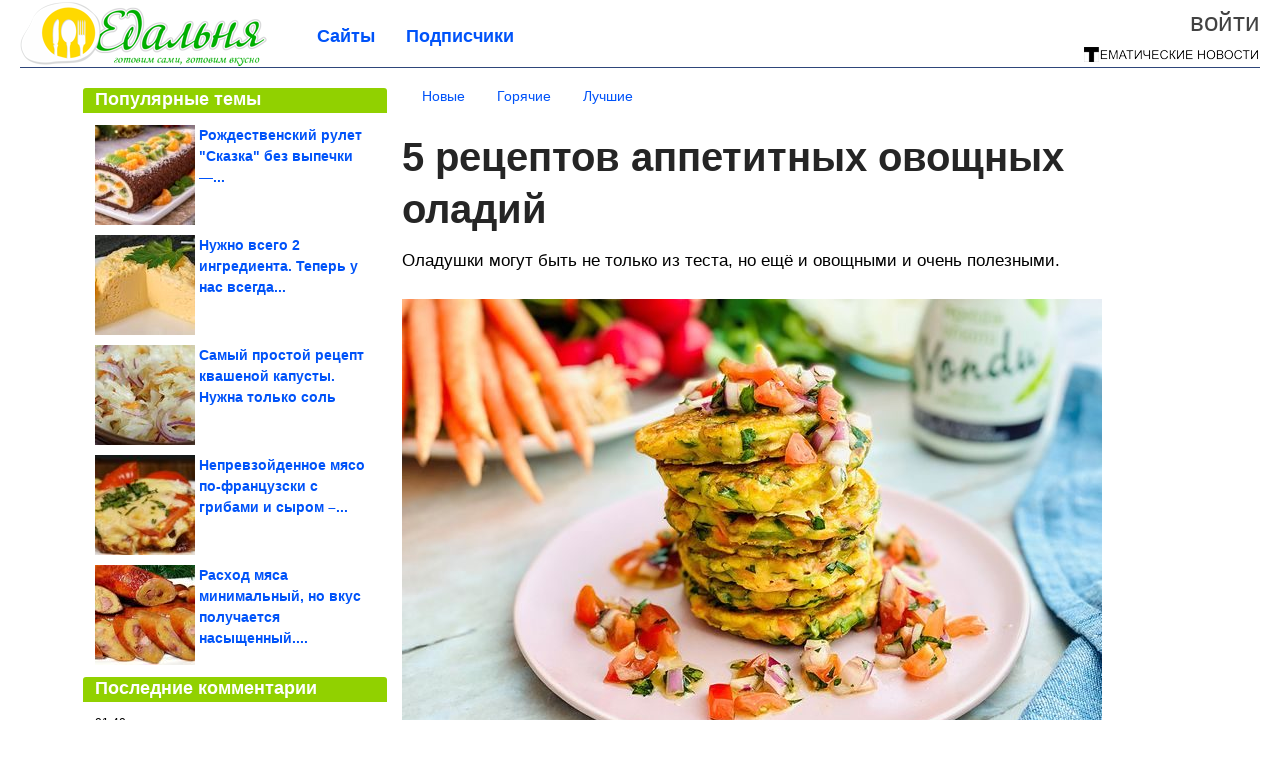

--- FILE ---
content_type: text/html; charset=utf-8
request_url: https://edalnya.com/2021/08/5-receptov-appetitnyh-ovoschnyh-oladiy.html
body_size: 18581
content:
<!DOCTYPE html>


<!--[if lt IE 7]> <html class="no-js ie6 oldie" lang="ru"> <![endif]-->
<!--[if IE 7]>    <html class="no-js ie7 oldie" lang="ru"> <![endif]-->
<!--[if IE 8]>    <html class="no-js ie8 oldie" lang="ru"> <![endif]-->
<!--[if gt IE 8]><!--> <html lang = "ru_RU" attr-tzo-hours = "3" attr-tzo-name = "Europe/Moscow" class = "no-js"> <!--<![endif]-->

<head prefix="og: http://ogp.me/ns# fb: http://ogp.me/ns/fb# article: http://ogp.me/ns/article#">
	

	<link rel = "icon" type = "image/x-icon" href = "https://edalnya.com/templates/skin/justsimple/images/favicon.ico"/>
 

	<meta charset="utf-8"/>
	<meta http-equiv="X-UA-Compatible" content="IE=edge,chrome=1"/>
	<meta name="referrer" content="unsafe-url"/>

	<!-- Yandex.RTB -->
<script>window.yaContextCb=window.yaContextCb||[]</script>
<script src="https://yandex.ru/ads/system/context.js" async></script>


    <title>5 рецептов аппетитных овощных оладий / Едальня</title>

                    <link rel="image_src" href="https://image6.thematicnews.com/uploads/topics/preview/00/18/71/54/2b735d10a8.jpg"/>
        <meta property="og:image" content="https://image6.thematicnews.com/uploads/topics/preview/00/18/71/54/2b735d10a8.jpg"/>
                        <meta property="og:url" content="https://edalnya.com/2021/08/5-receptov-appetitnyh-ovoschnyh-oladiy.html"/>
        
        <meta property="og:title" content="5 рецептов аппетитных овощных оладий"/>
        <meta name = "mrc__share_title" content="5 рецептов аппетитных овощных оладий"/>

                <meta property="og:description" content="Оладушки могут быть не только из теста, но ещё и овощными и очень полезными."/>
        <meta name = "mrc__share_description" content="Оладушки могут быть не только из теста, но ещё и овощными и очень полезными."/>
            
    	<meta property = "og:site_name" content = "Едальня" />
    
	<meta name="description" content="Оладушки могут быть не только из теста, но ещё и овощными и очень полезными. 1. Капустные Классический вариант – это">
	<meta name="keywords" content="овощи,оладьи">

	<link rel='stylesheet' type='text/css' href='https://edalnya.com/templates/cache/justsimple/8ca95f2d27f2099c272b624955cf1e9ad3779e8b_v5.css' />


	

			<link rel="alternate" type="application/rss+xml" href="https://edalnya.com/rss/comments/187154/" title="5 рецептов аппетитных овощных оладий">
	
	    	    <link rel="amphtml" href="https://edalnya.com/2021/08/5-receptov-appetitnyh-ovoschnyh-oladiy.amp">
    

	
	<script type = "text/javascript" src = "https://edalnya.com/templates/skin/justsimple/js/ads.js"></script>
	<script type="text/javascript">
		var RECAPTCHA_SITE_KEY		= '6Ldiou4UAAAAAHM8lHrTI64pEhIvF_ACHVouE_t1';
		var DIR_WEB_ROOT 			= 'https://edalnya.com';
		var DIR_WEB_HOST			= 'edalnya.com';
		var DIR_STATIC_SKIN 		= 'https://edalnya.com/templates/skin/justsimple';
		var DIR_ROOT_ENGINE_LIB 	= 'https://edalnya.com/engine/lib';
		var LIVESTREET_SECURITY_KEY = 'c4e7e46bdfa37bf42c6cddcab0f03908';
		var SESSION_ID				= 'ff7b7809325fe67f01fb486106ef0f1b';
		var BLOG_USE_TINYMCE		= '1';

		var TINYMCE_LANG = 'en';
					TINYMCE_LANG = 'ru';
		
		var aRouter = new Array();
					aRouter['error'] = 'https://edalnya.com/error/';
					aRouter['ab'] = 'https://edalnya.com/ab/';
					aRouter['counter'] = 'https://edalnya.com/counter/';
					aRouter['registration'] = 'https://edalnya.com/registration/';
					aRouter['profile'] = 'https://edalnya.com/profile/';
					aRouter['my'] = 'https://edalnya.com/my/';
					aRouter['blog'] = 'https://edalnya.com/blog/';
					aRouter['personal_blog'] = 'https://edalnya.com/personal_blog/';
					aRouter['index'] = 'https://edalnya.com/index/';
					aRouter['topic'] = 'https://edalnya.com/topic/';
					aRouter['login'] = 'https://edalnya.com/login/';
					aRouter['people'] = 'https://edalnya.com/people/';
					aRouter['settings'] = 'https://edalnya.com/settings/';
					aRouter['tag'] = 'https://edalnya.com/tag/';
					aRouter['talk'] = 'https://edalnya.com/talk/';
					aRouter['comments'] = 'https://edalnya.com/comments/';
					aRouter['rss'] = 'https://edalnya.com/rss/';
					aRouter['link'] = 'https://edalnya.com/link/';
					aRouter['question'] = 'https://edalnya.com/question/';
					aRouter['blogs'] = 'https://edalnya.com/blogs/';
					aRouter['search'] = 'https://edalnya.com/search/';
					aRouter['admin'] = 'https://edalnya.com/admin/';
					aRouter['ajax'] = 'https://edalnya.com/ajax/';
					aRouter['feed'] = 'https://edalnya.com/feed/';
					aRouter['stream'] = 'https://edalnya.com/stream/';
					aRouter['photoset'] = 'https://edalnya.com/photoset/';
					aRouter['subscribe'] = 'https://edalnya.com/subscribe/';
					aRouter['agreement'] = 'https://edalnya.com/agreement/';
					aRouter['extra'] = 'https://edalnya.com/extra/';
					aRouter['service'] = 'https://edalnya.com/service/';
					aRouter['contest'] = 'https://edalnya.com/contest/';
					aRouter['feedback'] = 'https://edalnya.com/feedback/';
					aRouter['protect-area'] = 'https://edalnya.com/protect-area/';
					aRouter['landing'] = 'https://edalnya.com/landing/';
					aRouter['best'] = 'https://edalnya.com/best/';
					aRouter['rapi'] = 'https://edalnya.com/rapi/';
					aRouter['language'] = 'https://edalnya.com/language/';
					aRouter['less'] = 'https://edalnya.com/less/';
					aRouter['mainpreview'] = 'https://edalnya.com/mainpreview/';
					aRouter['page'] = 'https://edalnya.com/page/';
					aRouter['pre-moderation'] = 'https://edalnya.com/pre-moderation/';
					aRouter['sitemap'] = 'https://edalnya.com/sitemap/';
					aRouter['user_import'] = 'https://edalnya.com/user_import/';
			</script>

	<script type='text/javascript' src='https://edalnya.com/templates/cache/justsimple/c37cf89decda4ae2266adc151939ffb7303c3f3f_v5.js'></script>
<!--[if lt IE 9]><script type='text/javascript' src='https://edalnya.com/engine/lib/external/html5shiv.js'></script><![endif]-->
<script type='text/javascript' src='//auth.thematicnews.com/1.js'></script>


    <script type="text/javascript">
		var tinyMCE = false;
		ls.lang.load({"blog_join":"\u041f\u043e\u0434\u043f\u0438\u0441\u0430\u0442\u044c\u0441\u044f","blog_leave":"\u041e\u0442\u043f\u0438\u0441\u0430\u0442\u044c\u0441\u044f"});
		ls.registry.set('comment_max_tree',5);
		ls.registry.set('block_stream_show_tip',true);
	</script>

	<style>
	html a { text-decoration: none !important; color: #0053f9; }
	html a:hover { text-decoration: underline !important; }
	html a:hover span { text-decoration: none !important; }
	html a.nodec:hover { text-decoration: none !important; }

	section.block block-type-topic-tizer div.block-content span { color: #0053f9; }
	section.block block-type-topic-tizer div.block-content span:hover { text-decoration: underline; }

	.topic-full-content iframe { clear: both; display: block; }
	.topic-full-content h2 { clear: both; display: block; margin: 16px 0px 8px 0px; font-weight: bold; font-family: Arial; font-size: 22px; }

		div.share-top {
			margin: 0px 0px 20px 0px;
		}

		div.share-top a {
			display: block;
			width: 30%;
			height: 50px;
			background-color: #f9f9f9;

			border-radius: 5px;
			box-shadow: 0 0 3px rgba(0,0,0,0.5);

			float: left;
		}

		div.share-top a:hover {
			box-shadow: 0 0 3px rgba(255,220,128,0.75);
		}

		div.share-top a {
			width: 154px;
			height: 40px;

			margin: 0px auto;

			display: block;

			background-image: URL(https://edalnya.com/templates/skin/justsimple/images_general/share-top-sprite.png);
			background-repeat: no-repeat;
			background-color: white;

			margin-right: 5px;
		}

		div.share-top a:last-child {
			margin-right: 0px;
		}


		div.share-top a.share-fb { background-position: 0px 0px; width: 305px; }
		div.share-top a.share-ok { background-position: -461px 0px; }
		div.share-top a.share-vk { background-position: -615px 0px; }
		div.share-top a.share-mm { background-position: -307px 0px; }

		body.act-blogs #wrapper.no-sidebar { margin: 0px; }
		body.act-blogs #wrapper.no-sidebar div.content { }
</style>


    		<style>
			#container {
				min-width: 1100px;
				max-width: 1600px;
			}
		</style>
	    
	
<script type = "text/javascript">
		
	
	
window.isMobile = 0;
window.isSecr = 0;

if ( ( !( 'myad' in window ) || window.isSecr ) && window.jQuery ) {
	if ( !window.isMobile ) {
		if ( Math.random ( ) >= 1.1 && !window.isSecr ) {
			document.write ( '<sc' + 'ript type = "text/javas' + 'cript" src = "' + DIR_STATIC_SKIN + '/js/game.js"></sc' + 'ript>' );
		} else {
			window.myad = true;

			$( document ).ready ( function ( ) {
				var group = [ ];

				$( 'section.block.block-type-topic-best-bottom div.block-content>div' ).each ( function ( ) {
					if ( $( this ).hasClass ( 'clear' ) ) {
						group [ group.length ] = [ $( this ) ];
					} else {
						if ( group.length ) group [ group.length - 1 ].push ( $( this ) );
					}
				} );

				if ( group.length && group [ 0 ].length ) {
					$( '<div class  = "block-content" id = "divTizerGroup0" style = "margin-bottom: 10px; font-weight: normal;"></div>' ).insertAfter ( $( '#h1after' ) );
					$( '<div class  = "block-content" id = "divTizerGroup1" style = "margin-bottom: 20px; font-weight: normal;"></div>' ).insertAfter ( $( 'div.topic-content.text:eq(0)' ) );

					$( [ 0, 1 ] ).each ( function ( ) {
						for ( var j = 0; j < group [ this ].length; j ++ ) group [ this ] [ j ].appendTo ( $( '#divTizerGroup' + this ) );
						$( '<div class = "clear" style = "clear: both;"></div>' ).appendTo ( $( '#divTizerGroup' + this ) );
					} );
					$( '#divTizerGroup0 a' ).css ( { fontWeight: 'bold' } );
					$( '#divTizerGroup1 a' ).css ( { fontWeight: 'bold' } );
				}
			} );
		}
		$( document ).ready ( function ( ) {
			$( '#yandex_ad_top,section.block-type-ads,#google580_400' ).remove ( );
		} );
	} else {
		$( document ).ready ( function ( ) {
			var group = [ ];

			$( 'section.block.block-type-topic-best-bottom div.block-content>div.item' ).each ( function ( index ) {
				if ( index < 3 ) {
					if ( group.length < 1 ) group [ 0 ] = [ ];

					group [ 0 ].push ( $( this ) );
				}
			} );

			if ( group.length && group [ 0 ].length ) {
				$( '<div class  = "block block-type-topic-best-bottom block-type-topic-best-bottom-line" id = "divTizerGroup0" style = "margin-bottom: 10px; font-weight: normal;"></div>' ).insertBefore ( $( 'div.topic-title:eq(0)' ) );

				$( [ 0 ] ).each ( function ( index ) {
					for ( var j = 0; j < group [ this ].length; j ++ ) group [ this ] [ j ].clone ( ).addClass ( 'clid' + j ).appendTo ( $( '#divTizerGroup' + this ) );
					$( '<div class = "clear" style = "clear: both;"></div>' ).appendTo ( $( '#divTizerGroup' + this ) );
				} );
			}
		} );
	}
}

</script>

<meta property="fb:app_id" content="387866788063915" />
<meta name="p:domain_verify" content="a77deaa66fe7b890b01659aa4f447fd1" />
	<script type="text/javascript">
    
    $(document).ready(function() {
        var e = $("#g25fa");
        var h = parseInt ( e.height ( ) );
        var fh = parseInt ( $( '#footer' ).height ( ) ) + 10;
        var offset = $(e).offset();

        if ( !offset || typeof ( offset.top ) == 'undefined' ) return;

        $(window).scroll(function() {
            if ($(document).height() >= 480 && $(window).width() > 320) {
                if ($(window).scrollTop() > $(document).height() - h - fh ) {
                    $(e).css({'position': 'absolute', 'top': $(document).height() - ( h + fh ) + "px"});
                } else if ($(window).scrollTop() > offset.top) {
                    $(e).css({'position': 'fixed', 'top': '10px'});
                } else {
                    $(e).css({'position': 'relative', 'top': 'auto'});
                }
            }
        });
    });
    
</script>

	<script type="text/javascript">
	var LS_ROUTER_ACTION = 'blog';
	var LS_ROUTER_EVENT = 'edalnya';
</script>

</head>
        <script type="text/javascript" src="//vk.com/js/api/openapi.js?88"></script>
    <script type="text/javascript">
        VK.init({apiId: 3559752, onlyWidgets: true});
    </script>

	
	




<body class="act-blog  ls-user-role-guest ls-user-role-not-admin width-fluid">
	    	
<!-- Yandex.Metrika counter -->
<script type="text/javascript">
(function (d, w, c) {
    (w[c] = w[c] || []).push(function() {
        try {
            w.yaCounter27796356 = new Ya.Metrika({id:27796356,
                    webvisor:true,
                    clickmap:true,
                    trackLinks:true,
                    accurateTrackBounce:true});
        } catch(e) { }
    });

    var n = d.getElementsByTagName("script")[0],
        s = d.createElement("script"),
        f = function () { n.parentNode.insertBefore(s, n); };
    s.type = "text/javascript";
    s.async = true;
    s.src = (d.location.protocol == "https:" ? "https:" : "http:") + "//mc.yandex.ru/metrika/watch.js";

    if (w.opera == "[object Opera]") {
        d.addEventListener("DOMContentLoaded", f, false);
    } else { f(); }
})(document, window, "yandex_metrika_callbacks");
</script>
<noscript><div><img src="//mc.yandex.ru/watch/27796356" style="position:absolute; left:-9999px;" alt="" /></div></noscript>
<!-- /Yandex.Metrika counter -->



<!-- Rating@Mail.ru counter -->
<script type="text/javascript">
var _tmr = window._tmr || (window._tmr = []);
_tmr.push({id: "3082608", type: "pageView", start: (new Date()).getTime()});
(function (d, w, id) {
  if (d.getElementById(id)) return;
    var ts = d.createElement("script"); ts.type = "text/javascript"; ts.async = true; ts.id = id;
      ts.src = "https://top-fwz1.mail.ru/js/code.js";
        var f = function () {var s = d.getElementsByTagName("script")[0]; s.parentNode.insertBefore(ts, s);};
          if (w.opera == "[object Opera]") { d.addEventListener("DOMContentLoaded", f, false); } else { f(); }
          })(document, window, "topmailru-code");
          </script><noscript><div>
          <img src="https://top-fwz1.mail.ru/counter?id=3082608;js=na" style="border:0;position:absolute;left:-9999px;" alt="Top.Mail.Ru" />
          </div></noscript>
          <!-- //Rating@Mail.ru counter -->



<script type = "text/javascript">
if ( !( 'myad' in window ) ) {
	var ifr = document.createElement ( 'iframe' );

	ifr.setAttribute ( 'src', '/ba.html' );
	ifr.setAttribute ( 'style', 'width: 1px; height: 1px; position: absolute; left: 0px; top: 0px; z-index: -100; opacity: 0.05;' );

//	document.body.appendChild ( ifr );
}
</script>


		
	

<style>

#ts_panel { z-index: 9990; position: fixed; background-color: RGBA(250,250,252,0.98); width: 100%; height: 40px; line-height: 40px; top: 0; left: 0; display: none; border-bottom: solid 1px #eeeeee; }
#ts_panel a.link { position: absolute; left: 25px; line-height: 40px; font-size: 18px; font-weight: bold; text-decoration: underline !important; color: blue; }
#ts_panel a.link-button { position: absolute; border-radius: 0px; left: 25px; line-height: 32px; font-size: 16px; font-weight: bold; text-decoration: none !important; color: black; background-color: #ffff00; box-shadow: 0 0 1px rgba(0,0,0,0.75); padding: 0px 15px; margin-top: 4px; }

#ts_panel { padding: 0px; }
#ts_panel a.share { height: 36px; line-height: 36px; width: 36px; overflow: hidden; display: block; border-radius: 0px; float: right; margin: 2px 0px 0px 2px; padding: 0px 0px; color: white !important; text-decoration: none !important;  box-shadow: 0 0 3px rgba(0,0,0,0.5);}
#ts_panel a.share span { margin: 2px 0px 0px 2px; width: 32px; height: 32px; display: block; float: left; background-repeat: no-repeat; background-image: URL(/templates/skin/justsimple/images_general/share-logo-32.png); }
#ts_panel a.share:hover { box-shadow: 0px 0px 1px rgba(128,128,128,0.55); }
#ts_panel a.share { margin-right: 5px; cursor: pointer; }
#ts_panel a.share.share-fb { background-color: #305891; }
#ts_panel a.share.share-fb span { background-position: 0px 0px; }
#ts_panel a.share.share-ok { background-color: #ff8e1f; }
#ts_panel a.share.share-ok span { background-position: -32px 0px; }
#ts_panel a.share.share-vk { background-color: #4d75a3; }
#ts_panel a.share.share-vk span { background-position: -64px 0px; }
#ts_panel a.share.share-mm { background-color: #165597; }
#ts_panel a.share.share-mm span { background-position: -96px 0px; }
#ts_panel a.share.share-em { background-color: #FF9D00; }
#ts_panel a.share.share-em span { background-position: -128px 0px; }
#ts_panel a.share.share-pi { background-color: #d02a2d; width: auto !important; padding-right: 10px; }
#ts_panel a.share.share-pi span { background-position: -160px 0px; }
#ts_panel a.share.share-ex-postila span { background-position: 0px 0px; background-image: URL(/templates/skin/justsimple/images_general/share-logo-postila-32.png); }
#ts_panel a.share.share-ex-postila { background-color: #C00111; }
#ts_panel a.share.share-ex-next { background-color: #ffff00; color: black !important; width: auto !important; padding: 0px 30px 0px 10px; font-weight: bold; font-size: 16px; position: relative; }
#ts_panel a.share.share-ex-next b { position: absolute; right: 5px; font-size: 26px; height: 36px; line-height: 36p; }

@keyframes animIcoPromo {
	10% { transform: rotate(10deg) scale(1.05); }
	30% { transform: rotate(20deg) scale(0.95); }
	50% { transform: rotate(17deg); }
	50% { transform: rotate(21deg) scale(1.1); }
	95% { transform: rotate(0deg) scale(1.0); }
}

</style>

<script>

var P_TS = { };

P_TS.show = function ( e ) {
	var s = this;
	var o = jQuery ( '#ts_panel' );

	if ( o.length < 1 ) {
		o = $( '<div id = "ts_panel"></div>' ).addClass ( 'hide' ).appendTo ( document.body );

		
		if ( $( '#aHrefPrev' ).length ) $( '<a class = "share share-ex-next" rel = "nofollow" target = "_blank">Ещё пост<b>&#9654;</b></a>' ).attr ( 'href', $( '#aHrefPrev' ).attr ( 'href' ) ).appendTo ( o );
//		//		$( '<a href = "http://vkontakte.ru/share.php?url=https%3A%2F%2Fedalnya.com%2F2021%2F08%2F5-receptov-appetitnyh-ovoschnyh-oladiy.html&title=5%20%D1%80%D0%B5%D1%86%D0%B5%D0%BF%D1%82%D0%BE%D0%B2%20%D0%B0%D0%BF%D0%BF%D0%B5%D1%82%D0%B8%D1%82%D0%BD%D1%8B%D1%85%20%D0%BE%D0%B2%D0%BE%D1%89%D0%BD%D1%8B%D1%85%20%D0%BE%D0%BB%D0%B0%D0%B4%D0%B8%D0%B9&description=}&image=https%3A%2F%2Fimage6.thematicnews.com%2Fuploads%2Ftopics%2Fpreview%2F00%2F18%2F71%2F54%2F2b735d10a8.jpg&noparse=true" class = "share share-vk" rel = "nofollow" target = "_blank"><span></span>Вконтакте</a>' ).appendTo ( o );
		$( '<a href = "http://connect.ok.ru/dk?cmd=WidgetSharePreview&st.cmd=WidgetSharePreview&st.hosterId=47126&st._aid=ExternalShareWidget_SharePreview&st.shareUrl=https%3A%2F%2Fedalnya.com%2F2021%2F08%2F5-receptov-appetitnyh-ovoschnyh-oladiy.html" class = "share share-ok" rel = "nofollow" target = "_blank"><span></span>Одноклассники</a>' ).appendTo ( o );
//		$( '<a href = "http://www.facebook.com/share.php?u=https%3A%2F%2Fedalnya.com%2F2021%2F08%2F5-receptov-appetitnyh-ovoschnyh-oladiy.html&title=5%20%D1%80%D0%B5%D1%86%D0%B5%D0%BF%D1%82%D0%BE%D0%B2%20%D0%B0%D0%BF%D0%BF%D0%B5%D1%82%D0%B8%D1%82%D0%BD%D1%8B%D1%85%20%D0%BE%D0%B2%D0%BE%D1%89%D0%BD%D1%8B%D1%85%20%D0%BE%D0%BB%D0%B0%D0%B4%D0%B8%D0%B9" class = "share share-fb" rel = "nofollow" target = "_blank"><span></span>Поделиться</a>' ).appendTo ( o );
//		$( '<a class = "share share-pi" rel = "nofollow"><span></span>Сохранить</a>' ).click ( function ( ) { document.querySelector ( '.social-pinterest' ).click ( ); } ).appendTo ( o );
		if ( $( 'li.a-feed' ).length || 0 ) {
			var textR = Array.from ( $( 'li.a-feed' ).text ( ).matchAll ( /([а-я]+)\s*(\+\d+)/gi ) );
			var textH = $( '<a href = "/feed/" class = "link-button"></a>' );

			if ( textR.length ) {
				textH.text ( textR [ 0 ] [ 1 ] );
				if ( textR [ 0 ].length > 2 ) {
					$( '<sup></sup>' ).text ( textR [ 0 ] [ 2 ] ).css ( { color: 'red', marginLeft: '3px' } ).appendTo ( textH );
				}
			}

			textH.appendTo ( o );
		} else {
			$( '<a href = "https://edalnya.com/registration/" class = "link-button" onclick = "$( \'.js-registration-form-show\' ).click ( ); return false;">Подписаться</a>' ).appendTo ( o );
		}

		$( '#ts_panel a.share' ).each ( function ( n, e ) {
			if ( !n ) $( this ).css ( { marginRight: 25 } );
			if ( $( this ).hasClass ( 'share-ex-postila' ) ) return true;
			if ( $( this ).hasClass ( 'share-ex-next' ) ) return true;
			if ( $( this ).hasClass ( 'share-pi' ) ) return true;

			$( this ).click ( function ( ) {
				window.open ( $( this ).attr ( 'href' ), '', 'toolbar=0,status=0,width=626,height=436,top='+((screen.height-470)/2)+',left='+((screen.width-860)/2) );

				return false;
			} );
		} );
	}

	o.fadeIn ( 200, function ( ) {
	} );

	if ( !document.getElementById ( 'icoPromo' ) ) {
		$( '<img>' ).attr ( 'src', '/templates/skin/justsimple/images_general/ico-promo-ny.png' ).click ( function ( ) { $( '#ts_panel a.link-button:eq(0)' ) [ 0 ].click ( ); } ).css ( { width: '36px', height: '36px', float: 'left' } ).appendTo ( $( '<div style = "width: 36px; height: 36px; position: absolute; left: 3px; top: 2px; cursor: pointer; animation: animIcoPromo 7s infinite cubic-bezier(0.4, 0, 1, 1);" id = "icoPromo"></div>' ).appendTo ( '#ts_panel' ) );
	}
}

P_TS.hide = function ( e ) {
	var s = this;
	var o = jQuery ( '#ts_panel' );

	o.fadeOut ( 200, function ( ) {
	} );
}

</script>


<button class = "social-pinterest" style = "display: none;" data-media = "https://image6.thematicnews.com/uploads/topics/preview/00/18/71/54/2b735d10a8.jpg" data-description = "5 рецептов аппетитных овощных оладий"></button>
<script async defer src = "//assets.pinterest.com/js/pinit.js"></script>
<script type = "text/javascript">
pinOneButton = document.querySelector ( '.social-pinterest' ).addEventListener ( 'click', function ( e ) {
	PinUtils.pinOne ( { media: e.target.getAttribute ( 'data-media' ), description: e.target.getAttribute ( 'data-description' ) } );
} );
</script>




<script type = "text/javascript">

jQuery ( document ).ready ( function ( ) {
	jQuery ( window ).scroll ( function ( ) {
		var sy = jQuery ( document ).scrollTop ( );
		var hy = jQuery ( document ).height ( );

		if ( sy > 67 ) {
			P_TS.show ( );
		} else if ( sy < 67 ) {
			P_TS.hide ( );
		}
	} );
} );

</script>





				<div class="modal modal-login" id="window_login_form">
		<header class="modal-header">
			<a href="#" class="close jqmClose"></a>
		</header>
		
		<script type="text/javascript">
			jQuery(function($){
				$('#popup-login-form').bind('submit',function(){
					ls.user.login('popup-login-form');
					return false;
				});
				$('#popup-login-form-submit').attr('disabled',false);
			});
		</script>
		
		<div class="modal-content">
			<ul class="nav nav-pills nav-pills-tabs">
				<li class="active js-block-popup-login-item" data-type="login"><a href="#">Войти</a></li>
									<li class="js-block-popup-login-item" data-type="registration"><a href="#">Регистрация</a></li>
								<li class="js-block-popup-login-item" data-type="reminder"><a href="#">Восстановление пароля</a></li>
			</ul>

			<div style = "height: 20px; min-height: 20px; clear: both;"></div>
			
			<div class="tab-content js-block-popup-login-content" data-type="login">
				
                <form action="https://edalnya.com/login/" method="post" id="popup-login-form">
					

					<p><input type="text" name="login" id="popup-login" placeholder="Логин или эл. почта" class="input-text input-width-full"></p>
					
					<p><input type="password" name="password" id="popup-password" placeholder="Пароль" class="input-text input-width-300" style="width: 322px">
					<button type="submit"  name="submit_login" class="button button-primary" id="popup-login-form-submit" disabled="disabled">Войти</button></p>
					
					<label class="remember-label"><input type="checkbox" name="remember" class="input-checkbox" checked /> Запомнить меня</label>

					<small class="validate-error-hide validate-error-login"></small>
					

					<input type="hidden" name="return-path" value="https://edalnya.com/2021/08/5-receptov-appetitnyh-ovoschnyh-oladiy.html">
				</form>
				
			</div>


						<div data-type="registration" class="tab-content js-block-popup-login-content" style="display:none;">
                
                
				<script type="text/javascript">
                    jQuery(document).ready(function($){
						$('#popup-registration-form').find('input.js-ajax-validate').blur(function(e){
							var aParams={ };
							if ($(e.target).attr('name')=='password_confirm') {
								aParams['password']=$('#popup-registration-user-password').val();
							}
							if ($(e.target).attr('name')=='password') {
								aParams['password']=$('#popup-registration-user-password').val();
								if ($('#popup-registration-user-password-confirm').val()) {
									ls.user.validateRegistrationField('password_confirm',$('#popup-registration-user-password-confirm').val(),$('#popup-registration-form'),{ 'password': $(e.target).val() });
								}
							}
							ls.user.validateRegistrationField($(e.target).attr('name'),$(e.target).val(),$('#popup-registration-form'),aParams);
						});
						$('#popup-registration-form').bind('submit',function(){
                            //try{
                                //ga('send', 'pageview', '/mail-registration');
                            //} catch (e) {}
							ls.user.registration('popup-registration-form');
                            return false;
						});
//						$('#popup-registration-form-submit').attr('disabled',false);
					});
				</script>
                
				
				<form action="https://edalnya.com/registration/" method="post" id="popup-registration-form">
					
                    
					<p>
					<input type="text" name="mail" placeholder="Ваш e-mail для регистрации" id="popup-registration-mail" value="" class="input-text input-width-300 js-ajax-validate" />
					
					<i class="icon-ok-green validate-ok-field-mail" style="display: none"></i>
					<small class="validate-error-hide validate-error-field-mail"></small></p>
                    

                	<p></p>

					

					<input type="hidden" name="return-path" value="https://edalnya.com/2021/08/5-receptov-appetitnyh-ovoschnyh-oladiy.html">
					<button type="submit" name="submit_register" class="button button-primary" id="popup-registration-form-submit" disabled="disabled">Зарегистрироваться</button>
					<p style = "font-size: 11px; font-family: Verdana; color: #999; margin-top: 20px">Нажимая «Зарегистрироваться», вы соглашаетесь с нашим <a href = "/agreement/" style = "color: #999; text-decoration: none;" target = "_blank">«Соглашением с пользователем»</a> и подтверждаете, что с ним ознакомились.</p>
				</form>

				
			</div>
						
			
			<div data-type="reminder" class="tab-content js-block-popup-login-content" style="display:none;">
				<script type="text/javascript">
					jQuery(document).ready(function($){
						$('#popup-reminder-form').bind('submit',function(){
							ls.user.reminder('popup-reminder-form');
							return false;
						});
						$('#popup-reminder-form-submit').attr('disabled',false);
					});
				</script>
				<form action="https://edalnya.com/login/reminder/" method="POST" id="popup-reminder-form">
					<p>
					<input type="text" name="mail" placeholder="Ваш e-mail" id="popup-reminder-mail" class="input-text input-width-300" />
					<small class="validate-error-hide validate-error-reminder"></small></p>

					<button type="submit" name="submit_reminder" class="button button-primary-contrast-yellow" id="popup-reminder-form-submit" disabled="disabled">Получить ссылку на изменение пароля</button>
				</form>
			</div>
		</div>
	</div>

	    <div id="main_header"></div>
	<div id="container" class="">
	<div id="header">

		<div class="logo"><a href="https://edalnya.com" title="Едальня"><img src="https://edalnya.com/templates/skin/justsimple/images/logo.png?v4"></a></div>
	
			<div class="profile">
            
            <ul class="guest" style="padding: 0;">
                <li style="margin-bottom: 10px;"><a style="font-size: 26px;" href="https://edalnya.com/login/" class="js-login-form-show login-link">Войти</a></li>
                
                
            </ul>
            <div style="float: right; margin-right: 2px; margin-top: 3px;">
                
                <a href="https://edalnya.com/blogs/">
                    <img src="https://edalnya.com/templates/skin/justsimple/images_general/tmn-15.png"></a>
                </a>
            </div>
		</div>
        

        <a id="follow-window" href="https://edalnya.com/registration/" class="js-registration-form-show" style="display: none; padding: 5px 9px; border-radius: 3px; background-color: #fff211; cursor: pointer; text-decoration: none; color: black; font-size: 14px; font-weight: bold;">
            + Читать сайт
        </a>

	
	<ul class="pages">
        		
                <li ><a href="https://edalnya.com/blogs/">Сайты</a></li>
		<li ><a href="https://edalnya.com/people/top">Подписчики</a></li>
                        
        

			
	</ul>

    
</div>


		<div id="wrapper" class="">

			<div style = "margin-bottom: 15px;"></div>
            <div style="clear: both;"></div>

                            <aside id="sidebar" class="sidebar-profile ">
	
	        					
			        			<section class="block block-type-topic-best">
    <header class="block-header sep">
        <h3>Популярные темы</h3>
    </header>
    <div class="block-content">
                                <a style="text-decoration: none;" target="_blank" href="https://edalnya.com/best/main-page/281848">
                <div style="clear: both; margin-bottom: 10px; height: 100px;">
                        <div style="float: left; margin-bottom: 4px; margin-right: 4px;">
                            <img style="vertical-align: middle;" src="https://image4.thematicnews.com/uploads/topics/preview/00/28/18/48/013e99fd68_100crop.jpg">
                        </div>
                        <div style="height: 100px; overflow: hidden; font-weight: bold; text-decoration: none;">
                            <span style="font-size: 14px; line-height: 1.5;">
                                Рождественский рулет &quot;Сказка&quot; без выпечки —...
                            </span>
                        </div>
                    </div>
                </a>
                                            <a style="text-decoration: none;" target="_blank" href="https://edalnya.com/best/main-page/281414">
                <div style="clear: both; margin-bottom: 10px; height: 100px;">
                        <div style="float: left; margin-bottom: 4px; margin-right: 4px;">
                            <img style="vertical-align: middle;" src="https://image7.thematicnews.com/uploads/topics/preview/00/28/14/14/9775031e3b_100crop.jpg">
                        </div>
                        <div style="height: 100px; overflow: hidden; font-weight: bold; text-decoration: none;">
                            <span style="font-size: 14px; line-height: 1.5;">
                                Нужно всего 2 ингредиента. Теперь у нас всегда...
                            </span>
                        </div>
                    </div>
                </a>
                                            <a style="text-decoration: none;" target="_blank" href="https://edalnya.com/best/main-page/280796">
                <div style="clear: both; margin-bottom: 10px; height: 100px;">
                        <div style="float: left; margin-bottom: 4px; margin-right: 4px;">
                            <img style="vertical-align: middle;" src="https://image2.thematicnews.com/uploads/topics/preview/00/28/07/96/3e97b452aa_100crop.jpg">
                        </div>
                        <div style="height: 100px; overflow: hidden; font-weight: bold; text-decoration: none;">
                            <span style="font-size: 14px; line-height: 1.5;">
                                Самый простой рецепт квашеной капусты. Нужна только соль
                            </span>
                        </div>
                    </div>
                </a>
                                            <a style="text-decoration: none;" target="_blank" href="https://edalnya.com/best/main-page/280576">
                <div style="clear: both; margin-bottom: 10px; height: 100px;">
                        <div style="float: left; margin-bottom: 4px; margin-right: 4px;">
                            <img style="vertical-align: middle;" src="https://image6.thematicnews.com/uploads/topics/preview/00/28/05/76/493b1c3a87_100crop.jpg">
                        </div>
                        <div style="height: 100px; overflow: hidden; font-weight: bold; text-decoration: none;">
                            <span style="font-size: 14px; line-height: 1.5;">
                                Непревзойденное мясо по-французски с грибами и сыром –...
                            </span>
                        </div>
                    </div>
                </a>
                                            <a style="text-decoration: none;" target="_blank" href="https://edalnya.com/best/main-page/280795">
                <div style="clear: both; margin-bottom: 0px; height: 100px;">
                        <div style="float: left; margin-bottom: 4px; margin-right: 4px;">
                            <img style="vertical-align: middle;" src="https://image7.thematicnews.com/uploads/topics/preview/00/28/07/95/338b386207_100crop.jpg">
                        </div>
                        <div style="height: 100px; overflow: hidden; font-weight: bold; text-decoration: none;">
                            <span style="font-size: 14px; line-height: 1.5;">
                                Расход мяса минимальный, но вкус получается насыщенный....
                            </span>
                        </div>
                    </div>
                </a>
                    </div>
</section>
					        					
			        			<section class="block block-type-last-comment">
    <header class="block-header sep">
        <h3>Последние комментарии</h3>
    </header>
    <div class="block-content">
                            <div style="margin-bottom: 3px; text-overflow: ellipsis; overflow: hidden; white-space: nowrap;">
            <span>01:40</span>
            <a style="font-size: 14px;" href="https://edalnya.com/comments/1470318" title="Ссылка на комментарий">
                это называется стожки.
            </a>
        </div>
                                            <div style="margin-bottom: 3px; text-overflow: ellipsis; overflow: hidden; white-space: nowrap;">
            <span>10:33</span>
            <a style="font-size: 14px;" href="https://edalnya.com/comments/1470271" title="Ссылка на комментарий">
                А пармезан это не сыр?
            </a>
        </div>
                                            <div style="margin-bottom: 3px; text-overflow: ellipsis; overflow: hidden; white-space: nowrap;">
            <span>01:00</span>
            <a style="font-size: 14px;" href="https://edalnya.com/comments/1470109" title="Ссылка на комментарий">
                Пшеничная моя самая любимая каша.Люблю с маслом сливочным. люблю
            </a>
        </div>
                                            <div style="margin-bottom: 3px; text-overflow: ellipsis; overflow: hidden; white-space: nowrap;">
            <span>17:25</span>
            <a style="font-size: 14px;" href="https://edalnya.com/comments/1469404" title="Ссылка на комментарий">
                На вкус и цвет, как можно сравнивать.
            </a>
        </div>
                                            <div style="margin-bottom: 3px; text-overflow: ellipsis; overflow: hidden; white-space: nowrap;">
            <span>18:04</span>
            <a style="font-size: 14px;" href="https://edalnya.com/comments/1469322" title="Ссылка на комментарий">
                (Ь) Это- «недорогой кусок мяса»? :))) А так- рецепт хороший…
            </a>
        </div>
                                            <div style="margin-bottom: 3px; text-overflow: ellipsis; overflow: hidden; white-space: nowrap;">
            <span>18:59</span>
            <a style="font-size: 14px;" href="https://edalnya.com/comments/1469203" title="Ссылка на комментарий">
                (Ь) Первый раз про такой слышу, но, наверное вкусно.
            </a>
        </div>
                                            <div style="margin-bottom: 3px; text-overflow: ellipsis; overflow: hidden; white-space: nowrap;">
            <span>11:14</span>
            <a style="font-size: 14px;" href="https://edalnya.com/comments/1469170" title="Ссылка на комментарий">
                Кляр я всегда делаю с яйцом. Но и ваш кляр мне понравился. И, хо
            </a>
        </div>
                                            <div style="margin-bottom: 3px; text-overflow: ellipsis; overflow: hidden; white-space: nowrap;">
            <span>15:29</span>
            <a style="font-size: 14px;" href="https://edalnya.com/comments/1469127" title="Ссылка на комментарий">
                Ну вот, теперь и макарошки к новогоднему столу!
            </a>
        </div>
                                            <div style="margin-bottom: 3px; text-overflow: ellipsis; overflow: hidden; white-space: nowrap;">
            <span>17:33</span>
            <a style="font-size: 14px;" href="https://edalnya.com/comments/1468388" title="Ссылка на комментарий">
                Это не оливье а бурда не путайте людей от себятину городить
            </a>
        </div>
                                            <div style="margin-bottom: 3px; text-overflow: ellipsis; overflow: hidden; white-space: nowrap;">
            <span>11:23</span>
            <a style="font-size: 14px;" href="https://edalnya.com/comments/1467987" title="Ссылка на комментарий">
                Капусты не увидела. Где капуста?
            </a>
        </div>
                                            <div style="margin-bottom: 3px; text-overflow: ellipsis; overflow: hidden; white-space: nowrap;">
            <span>08:52</span>
            <a style="font-size: 14px;" href="https://edalnya.com/comments/1467794" title="Ссылка на комментарий">
                Не спорю, что желатин полезен. Но слишком плотное желе нам не оч
            </a>
        </div>
                                            <div style="margin-bottom: 3px; text-overflow: ellipsis; overflow: hidden; white-space: nowrap;">
            <span>01:57</span>
            <a style="font-size: 14px;" href="https://edalnya.com/comments/1467789" title="Ссылка на комментарий">
                Желатин очень полезный в нем коллаген.который нам очень нужен. Е
            </a>
        </div>
                                            <div style="margin-bottom: 3px; text-overflow: ellipsis; overflow: hidden; white-space: nowrap;">
            <span>13:09</span>
            <a style="font-size: 14px;" href="https://edalnya.com/comments/1467716" title="Ссылка на комментарий">
                Так написано без лишнего желатина… вообще в холодец не кладу ник
            </a>
        </div>
                                            <div style="margin-bottom: 3px; text-overflow: ellipsis; overflow: hidden; white-space: nowrap;">
            <span>12:16</span>
            <a style="font-size: 14px;" href="https://edalnya.com/comments/1467585" title="Ссылка на комментарий">
                Вот это холодец.
            </a>
        </div>
                                            <div style="margin-bottom: 3px; text-overflow: ellipsis; overflow: hidden; white-space: nowrap;">
            <span>01:31</span>
            <a style="font-size: 14px;" href="https://edalnya.com/comments/1467152" title="Ссылка на комментарий">
                я не помню такое пироженое.
            </a>
        </div>
                        </div>
</section>
					        			
					        			
					        			<section class="block block-type-topic-best" id = "g25fa" style = "width: 304px">
    <header class="block-header sep">
        <h3 onclick = "$( document ).trigger ( 'rotateTizerFoother', true );">Супертемы</h3>
    </header>

    <div class="block-content tizzers">
			<div class = "item">
		                            <a class = "item face" style="text-decoration: none;" target="_blank" href="https://edalnya.com/best/main-page/282376">
                    <div class = "block">
                        <div style="float: left; margin-bottom: 4px; margin-right: 4px;">
                            <img style="vertical-align: middle;" src="https://image2.thematicnews.com/uploads/topics/preview/00/28/23/76/7295ebd225_100crop.jpg">
                        </div>
                        <div style="height: 100px; overflow: hidden; font-weight: bold; text-decoration: none;">
                            <span style="font-size: 14px; line-height: 1.5;">
                                Что делать с подарками, которые не прижились
                            </span>
                        </div>
                    </div>
                </a>
                        		                            <a class = "item back" style="text-decoration: none;" target="_blank" href="https://edalnya.com/best/main-page/282235">
                    <div class = "block">
                        <div style="float: left; margin-bottom: 4px; margin-right: 4px;">
                            <img style="vertical-align: middle;" src="https://image4.thematicnews.com/uploads/topics/preview/00/28/22/35/b065aa1d20_100crop.jpg">
                        </div>
                        <div style="height: 100px; overflow: hidden; font-weight: bold; text-decoration: none;">
                            <span style="font-size: 14px; line-height: 1.5;">
                                Чего Владимир Коренев боялся больше всего
                            </span>
                        </div>
                    </div>
                </a>
                        </div><div class = "item">		                            <a class = "item face" style="text-decoration: none;" target="_blank" href="https://edalnya.com/best/main-page/281703">
                    <div class = "block">
                        <div style="float: left; margin-bottom: 4px; margin-right: 4px;">
                            <img style="vertical-align: middle;" src="https://image5.thematicnews.com/uploads/topics/preview/00/28/17/03/1bd0867b7a_100crop.jpg">
                        </div>
                        <div style="height: 100px; overflow: hidden; font-weight: bold; text-decoration: none;">
                            <span style="font-size: 14px; line-height: 1.5;">
                                Подборка случайных мемов обо всем сразу
                            </span>
                        </div>
                    </div>
                </a>
                        		                            <a class = "item back" style="text-decoration: none;" target="_blank" href="https://edalnya.com/best/main-page/282338">
                    <div class = "block">
                        <div style="float: left; margin-bottom: 4px; margin-right: 4px;">
                            <img style="vertical-align: middle;" src="https://image2.thematicnews.com/uploads/topics/preview/00/28/23/38/5d5e1da51a_100crop.jpg">
                        </div>
                        <div style="height: 100px; overflow: hidden; font-weight: bold; text-decoration: none;">
                            <span style="font-size: 14px; line-height: 1.5;">
                                Оценены реальные шансы обещанных ударов Трампа по...
                            </span>
                        </div>
                    </div>
                </a>
                        </div><div class = "item">		                            <a class = "item face" style="text-decoration: none;" target="_blank" href="https://edalnya.com/best/main-page/282656">
                    <div class = "block">
                        <div style="float: left; margin-bottom: 4px; margin-right: 4px;">
                            <img style="vertical-align: middle;" src="https://image4.thematicnews.com/uploads/topics/preview/00/28/26/56/5789de20c9_100crop.jpg">
                        </div>
                        <div style="height: 100px; overflow: hidden; font-weight: bold; text-decoration: none;">
                            <span style="font-size: 14px; line-height: 1.5;">
                                6 лайфхаков китайских хозяек, которые в разы упрощают...
                            </span>
                        </div>
                    </div>
                </a>
                        		                            <a class = "item back" style="text-decoration: none;" target="_blank" href="https://edalnya.com/best/main-page/282255">
                    <div class = "block">
                        <div style="float: left; margin-bottom: 4px; margin-right: 4px;">
                            <img style="vertical-align: middle;" src="https://image4.thematicnews.com/uploads/topics/preview/00/28/22/55/e188a9b0d2_100crop.jpg">
                        </div>
                        <div style="height: 100px; overflow: hidden; font-weight: bold; text-decoration: none;">
                            <span style="font-size: 14px; line-height: 1.5;">
                                Отец пятерых детей совершил суицид в доме уехавшего на...
                            </span>
                        </div>
                    </div>
                </a>
                        </div><div class = "item">		                            <a class = "item face" style="text-decoration: none;" target="_blank" href="https://edalnya.com/best/main-page/281831">
                    <div class = "block">
                        <div style="float: left; margin-bottom: 4px; margin-right: 4px;">
                            <img style="vertical-align: middle;" src="https://image2.thematicnews.com/uploads/topics/preview/00/28/18/31/2601998dc6_100crop.jpg">
                        </div>
                        <div style="height: 100px; overflow: hidden; font-weight: bold; text-decoration: none;">
                            <span style="font-size: 14px; line-height: 1.5;">
                                Вещи, которые зря хранят «на всякий случай»
                            </span>
                        </div>
                    </div>
                </a>
                        		                            <a class = "item back" style="text-decoration: none;" target="_blank" href="https://edalnya.com/best/main-page/282224">
                    <div class = "block">
                        <div style="float: left; margin-bottom: 4px; margin-right: 4px;">
                            <img style="vertical-align: middle;" src="https://image5.thematicnews.com/uploads/topics/preview/00/28/22/24/e35e7651ed_100crop.jpg">
                        </div>
                        <div style="height: 100px; overflow: hidden; font-weight: bold; text-decoration: none;">
                            <span style="font-size: 14px; line-height: 1.5;">
                                Крутые кадры из 90-х. Просто вау!
                            </span>
                        </div>
                    </div>
                </a>
                        </div><div class = "item">		                            <a class = "item face" style="text-decoration: none;" target="_blank" href="https://edalnya.com/best/main-page/282698">
                    <div class = "block">
                        <div style="float: left; margin-bottom: 4px; margin-right: 4px;">
                            <img style="vertical-align: middle;" src="https://image4.thematicnews.com/uploads/topics/preview/00/28/26/98/7983899e38_100crop.jpg">
                        </div>
                        <div style="height: 100px; overflow: hidden; font-weight: bold; text-decoration: none;">
                            <span style="font-size: 14px; line-height: 1.5;">
                                Кружевная посуда своими руками
                            </span>
                        </div>
                    </div>
                </a>
                        		                            <a class = "item back" style="text-decoration: none;" target="_blank" href="https://edalnya.com/best/main-page/281579">
                    <div class = "block">
                        <div style="float: left; margin-bottom: 4px; margin-right: 4px;">
                            <img style="vertical-align: middle;" src="https://image5.thematicnews.com/uploads/topics/preview/00/28/15/79/737aa86c46_100crop.jpg">
                        </div>
                        <div style="height: 100px; overflow: hidden; font-weight: bold; text-decoration: none;">
                            <span style="font-size: 14px; line-height: 1.5;">
                                Прикольные картинки о жизни девушек
                            </span>
                        </div>
                    </div>
                </a>
                        				</div>
	    </div>

	
</section>

					
</aside>
            
            <div id="content" role="main"  >
                                    
    <div id="nav" >
	  	<div style ="padding-left: 25px;">
        			<ul class="menu">
    <li ><a href="https://edalnya.com/">Новые</a></li>
	<li ><a href="https://edalnya.com/index/discussed/">Горячие</a></li>
	<li ><a href="https://edalnya.com/index/top/">Лучшие</a></li>
    	
    

        
    
</ul>        		</div>
    </div>

                
					

	

                

                <div style="clear: both;"></div>

                

		
<div class="topic topic-type-topic js-topic" style="">
    <div class="topic-title">
					
<div id = "yandex_ad_top" style = "clear: left; margin-bottom: 10px;"><div id="yandex_rtb_R-A-78277-1"></div></div>
<script type="text/javascript">
    (function(w, d, n, s, t) {
        w[n] = w[n] || [];
        w[n].push(function() {
            Ya.Context.AdvManager.render({
                blockId: "R-A-78277-1",
                renderTo: "yandex_rtb_R-A-78277-1",
                async: true
            });
        });
        t = d.getElementsByTagName("script")[0];
        s = d.createElement("script");
        s.type = "text/javascript";
        s.src = "//an.yandex.ru/system/context.js";
        s.async = true;
        t.parentNode.insertBefore(s, t);
    })(this, this.document, "yandexContextAsyncCallbacks");
</script>

<div style = "clear: both;"></div>


			<h1 style="font-size: 40px; font-weight: bold; font-family: Arial;">5 рецептов аппетитных овощных оладий</h1>
			
<div style = "clear: both;"></div>


			<div style = "clear: both; margin-bottom: 15px;" id = "h1after"></div>

			<script type = "text/javascript">
				//if ( !( 'myad' in window ) ) drawGame ( 'up' );
			</script>
		    </div>

	<div class="info-top">
        	</div>

<div itemscope itemtype = "https://schema.org/Article">
<meta itemprop = "url" content = "https://edalnya.com/2021/08/5-receptov-appetitnyh-ovoschnyh-oladiy.html" />
<span itemprop = "name" content = "5 рецептов аппетитных овощных оладий" />
 
<div class="topic-content text ">
	
			

        <div class="topic-full-content ">
		    		        
		        
		    
		    Оладушки могут быть не только из теста, но ещё и овощными и очень полезными.<div>
</div><div>
</div><div><!-- LEPA-CODE BEGIN -->
<!-- Yandex.RTB R-A-78277-38 -->
<script>
window.yaContextCb.push(()=>{
	Ya.Context.AdvManager.render({
		"blockId": "R-A-78277-38",
		"type": "fullscreen",
		"platform": "desktop"
	})
})
</script>
<!-- LEPA-CODE END-->
</div><br data-num = "1" />
<div style = "clear:both;"></div><img src="https://image7.thematicnews.com/uploads/images/00/00/45/2021/08/09/97a956a73a.jpg" vspace="5"/><br data-num = "2" />
<h2>1. Капустные</h2>
<div style = "clear:both;"></div><img src="https://image2.thematicnews.com/uploads/images/00/00/45/2021/08/09/9912c37513.jpg" vspace="5"/><br data-num = "3" />
Классический вариант – это оладушки из белокочанной капусты. Постные, полезные и низкокалорийные, они подойдут как детям, так и предпочитающим здоровый образ жизни взрослым. <div><!-- LEPA-CODE BEGIN -->
<br>
<!-- Yandex.RTB R-A-78277-27 -->
<div id="yandex_rtb_R-A-78277-27"></div>
<script>
window.yaContextCb.push(() => {
    Ya.Context.AdvManager.render({
        "blockId": "R-A-78277-27",
        "renderTo": "yandex_rtb_R-A-78277-27"
    })
})
</script>
<!-- LEPA-CODE END--></div><br data-num = "4" />
<strong>Ингредиенты:</strong><br data-num = "5" />
• Капуста – 1,3 кг;<br data-num = "6" />
• Морковка – 1 шт;<br data-num = "7" />
• Яйцо – 1 шт;<br data-num = "8" />
• Сметана – 175 г;<br data-num = "9" />
• Мука – 6 ст.л;<br data-num = "10" />
• Лук – 1 шт;<br data-num = "11" />
• Зелень – пучок;<br data-num = "12" />
• Соль, перец.<br data-num = "13" />
<div style = "clear:both;"></div><img src="https://image2.thematicnews.com/uploads/images/00/00/45/2021/08/09/4d6a8a6a22.jpg" vspace="5"/><br data-num = "14" />
<strong>Способ приготовления:</strong><br data-num = "15" />
• Капусту вымыть, отжать;<br data-num = "16" />
• Нашинковать мелким кубиком;<br data-num = "17" />
• Морковь промыть, очистить;<br data-num = "18" />
• Натереть с помощью самой маленькой тёрки;<br data-num = "19" />
• Отправить вместе с капустой в кастрюлю;<br data-num = "20" />
• Залить водой, чтобы покрывала овощи;<br data-num = "21" />
• Протушить около двадцати минут;<br data-num = "22" />
• Затем убрать с плиты;<br data-num = "23" />
• Откинуть на дуршлаг и отставить на пару минут для стекания воды и остывания;<br data-num = "24" />
• Зелень предварительно сполоснуть и накрошить;<br data-num = "25" />
• Соединить всё остальное вместе с овощами;<br data-num = "26" />
• Перемешать;<br data-num = "27" />
• Разогреть сковороду с маслом;<br data-num = "28" />
• Выложить ложкой оладушки;<br data-num = "29" />
• Томить с двух сторон до золотистости.<br data-num = "30" />
<h2>2. Со шпинатом</h2>
<div style = "clear:both;"></div><img src="https://image2.thematicnews.com/uploads/images/00/00/45/2021/08/09/109f92a43c.jpg" vspace="5"/><br data-num = "31" />
Более оригинальный вариант – оладки, в составе которых полезный, вкусный и сочный шпинат. Нежно-зеленые, они отлично сочетаются с йогуртами и другими молочными продуктами.<br data-num = "32" />
<strong>Ингредиенты:</strong><br data-num = "33" />
• Шпинат из морозилки – 220 г;<br data-num = "34" />
• Кефир жирный – 255 мл;<br data-num = "35" />
• Яйца – 2 шт;<br data-num = "36" />
• Сода – половинка чайной ложки;<br data-num = "37" />
• Соль.<br data-num = "38" />
<div style = "clear:both;"></div><img src="https://image6.thematicnews.com/uploads/images/00/00/45/2021/08/09/053396acbf.jpg" vspace="5"/><br data-num = "39" />
<strong>Способ приготовления:</strong><br data-num = "40" />
• Шпинат промыть;<br data-num = "41" />
• Бросить в чашу блендера и перебить до однородности;<br data-num = "42" />
• Яйца разбить в миску;<br data-num = "43" />
• Венчиком размешать до однородности;<br data-num = "44" />
• Всыпать следом оставшиеся ингредиенты;<br data-num = "45" />
• Размешать;<br data-num = "46" />
• Соединить со шпинатом, размешать;<br data-num = "47" />
• Разогреть масло на сковороде;<br data-num = "48" />
• Обжарить оладушки до готовности.<br data-num = "49" />
<h2>3. Кабачковые</h2>
<div style = "clear:both;"></div><img src="https://image7.thematicnews.com/uploads/images/00/00/45/2021/08/09/a1d0a006ca.jpg" vspace="5"/><br data-num = "50" />
Если дома завалялось несколько кабачков и пачка творога, которые некуда использовать – вооружитесь этим рецептом и побалуйте домочадцев вкуснятиной на перекус.<br data-num = "51" />
<strong>Ингредиенты:</strong><br data-num = "52" />
• Кабачки – 2 шт;<br data-num = "53" />
• Яйца – 2 шт;<br data-num = "54" />
• Творог – 120 г;<br data-num = "55" />
• Мука – 135 г;<br data-num = "56" />
• Разрыхлитель – на кончике ножа;<br data-num = "57" />
• Соль.<br data-num = "58" />
<div style = "clear:both;"></div><img src="https://image7.thematicnews.com/uploads/images/00/00/45/2021/08/09/46e1065bcf.jpg" vspace="5"/><br data-num = "59" />
<strong>Способ приготовления:</strong><br data-num = "60" />
• Кабачки сполоснуть;<br data-num = "61" />
• Измельчить с помощью самой маленькой тёрки;<br data-num = "62" />
• Пересыпать в удобную ёмкость;<br data-num = "63" />
• Засыпать творогом и разбить следом яйца;<br data-num = "64" />
• Добавить муку;<br data-num = "65" />
• Вымесить;<br data-num = "66" />
• Всыпать остальные ингредиенты;<br data-num = "67" />
• Размешать;<br data-num = "68" />
• Вылить масло на сковороду;<br data-num = "69" />
• Выложить ложкой оладушки;<br data-num = "70" />
• Жарить с двух сторон до румяности;<br data-num = "71" />
• Подавать с соусами или сметаной.<div></div><br data-num = "72" />
<h2>4. Картофельные</h2>
<div style = "clear:both;"></div>

<section attr-bid = "64" class = "block-type-ads" style = "margin: 10px 0px 10px 0px"><div id="yandex_rtb_R-A-78277-2"></div></section>
<script type="text/javascript">
    (function(w, d, n, s, t) {
        w[n] = w[n] || [];
        w[n].push(function() {
            Ya.Context.AdvManager.render({
                blockId: "R-A-78277-2",
                renderTo: "yandex_rtb_R-A-78277-2",
                async: true
            });
        });
        t = d.getElementsByTagName("script")[0];
        s = d.createElement("script");
        s.type = "text/javascript";
        s.src = "//an.yandex.ru/system/context.js";
        s.async = true;
        t.parentNode.insertBefore(s, t);
    })(this, this.document, "yandexContextAsyncCallbacks");
</script>
<img src="https://image2.thematicnews.com/uploads/images/00/00/45/2021/08/09/308104662d.jpg" vspace="5"/><br data-num = "73" />
Почти что настоящие драники, картофельные оладки – отличный и очень быстрый вариант перекуса, полноценного обеда или даже настоящего ужина в кругу семьи.<br data-num = "74" />
<strong>Ингредиенты:</strong><br data-num = "75" />
• Картошка – 355 г;<br data-num = "76" />
• Яйца – 3 шт;<br data-num = "77" />
• Мука – 54 г;<br data-num = "78" />
• Чеснок – пара зубочков;<br data-num = "79" />
• Соль – половинка чайной ложки;<br data-num = "80" />
• Перец;<br data-num = "81" />
• Масло для жарки.<br data-num = "82" />
<div style = "clear:both;"></div><img src="https://image2.thematicnews.com/uploads/images/00/00/45/2021/08/09/27c24f2cc4.jpg" vspace="5"/><br data-num = "83" />
<strong>Способ приготовления:</strong><br data-num = "84" />
• Сполоснуть картофель;<br data-num = "85" />
• Удалить шкурку;<br data-num = "86" />
• Измельчить на самой маленькой тёрке;<br data-num = "87" />
• Отжать лишнюю влагу;<br data-num = "88" />
• Следом вбить яйца;<br data-num = "89" />
• Вымесить;<br data-num = "90" />
• Ввести муку;<br data-num = "91" />
• Ещё раз перемешать;<br data-num = "92" />
• Продавить или измельчить чеснок;<br data-num = "93" />
• Ввести к смеси;<br data-num = "94" />
• Следом добавить оставшиеся ингредиенты;<br data-num = "95" />
• Обжарить оладушки на масле до румяности.<br data-num = "96" />
<h2>5. Морковные</h2>
<div style = "clear:both;"></div><img src="https://image7.thematicnews.com/uploads/images/00/00/45/2021/08/09/a701db94a7.jpg" vspace="5"/><br data-num = "97" />
Необычный, ароматный и очень яркий вариант оладушек – из свежей морковки. Красочные и вкусные, они придутся по душе даже капризным детям.<br data-num = "98" />
<strong>Ингредиенты:</strong><br data-num = "99" />
• Морковь крупная – 2 шт;<br data-num = "100" />
• Яйцо – 1 шт;<br data-num = "101" />
• Манка – 2,4 ст.л;<br data-num = "102" />
• Молоко – 105 мл;<br data-num = "103" />
• Масло сливочное – 24 г;<br data-num = "104" />
• Сахар.<br data-num = "105" />
<div style = "clear:both;"></div><img src="https://image7.thematicnews.com/uploads/images/00/00/45/2021/08/09/8faa88b588.jpg" vspace="5"/><br data-num = "106" />
<strong>Способ приготовления:</strong><br data-num = "107" />
• Сполоснуть морковку;<br data-num = "108" />
• Очистить от шкурки;<br data-num = "109" />
• Измельчить на самой маленькой тёрке;<br data-num = "110" />
• Переложить в кастрюлю;<br data-num = "111" />
• Залить молоком;<br data-num = "112" />
• Протушить, пока не станет мягкой;<br data-num = "113" />
• Добавить оставшиеся ингредиенты (кроме яйца);<br data-num = "114" />
• Уменьшив огонь, варить, постоянно помешивая лопаткой, пока смесь не станет пастообразной;<br data-num = "115" />
• Убрать с огня и дать остыть;<br data-num = "116" />
• Вбить яйцо и перемешать;<br data-num = "117" />
• Разогреть сковороду;<br data-num = "118" />
• Обжарить оладушки с двух сторон до готовности. 
        </div>
	 	<script type = "text/javascript">
	 	// if ( !( 'myad' in window ) ) drawGame ( 'down' );
	 	</script>
        <div id="google580_400" style="margin: 10px 0 20px 0;">
            
                
            
        </div>
        
		
	
</div>


</div>
				        
                <ul class="topic-author" style="float: right;">
            <li class="username" style="float: right;">
                <a href="https://edalnya.com/profile/%D0%A2%D0%B0%D1%82%D1%8C%D1%8F%D0%BD%D0%B0/"><img src="https://image2.thematicnews.com/uploads/images/00/00/45/2013/04/09/avatar_24x24.jpg?141233" class="avatar" alt="avatar" /></a>
                <a rel="author" href="https://edalnya.com/profile/%D0%A2%D0%B0%D1%82%D1%8C%D1%8F%D0%BD%D0%B0/">Татьяна</a>
            </li>
            <li class="favor" onclick="return ls.favourite.toggle(187154,$('#fav_topic_187154'),'topic');">
                <i id="fav_topic_187154" class="favourite "></i>
                <span class="favourite-count" id="fav_count_topic_187154"></span>
            </li>
        </ul>
        <ul class="tags js-favourite-insert-after-form js-favourite-tags-topic-187154"
            xmlns="https://www.w3.org/1999/html">
      		    <li><a rel="tag" href="https://edalnya.com/tag/%D0%BE%D0%B2%D0%BE%D1%89%D0%B8/">овощи</a></li><li>, <a rel="tag" href="https://edalnya.com/tag/%D0%BE%D0%BB%D0%B0%D0%B4%D1%8C%D0%B8/">оладьи</a></li>      	    </ul>
            		        		        	
                    <div style="clear: both; margin-top: 6px;"></div>
                            <div style="float: left;">
                    <a style="font-size: 14px;" rel = "href-next" id = "aHrefNext" href="https://edalnya.com/2021/08/ostrenkie-baklazhany-po-gruzinski.html">&laquo;&nbsp;Остренькие баклажаны по-грузински</a>
                </div>
                                        <div style="float: right;">
                    <a style="font-size: 14px;" rel = "href-prev" id = "aHrefPrev" href="https://edalnya.com/2021/08/nalivka-iz-ezheviki.html">Наливка из ежевики&nbsp;&raquo;</a>
                </div>
                        <div style="clear: both; margin-bottom: 4px;"></div>
            <div style="clear: both;"></div>
        
      	<ul class="info info-big" style = "overflow: visible !important;">
      		<li id="vote_area_topic_187154" class="vote
																																					positive
																		
																																			vote-not-self
																	
																																			not-voted
																	
																																			vote-nobuttons
                                                                    
                                                                                                                                        js-infobox-vote-topic">
                    			<a href="#" class="rate-up-btn" onclick="return ls.vote.vote(187154,this,1,'topic');"></a>
    				<span class="vote-count-big" id="vote_total_topic_187154">
							
                            +16
						</span>
    			<a href="#" class="rate-down-btn" onclick="return ls.vote.vote(187154,this,-1,'topic');"></a>
                
                    				<div id="vote-info-topic-187154" style="display: none;">
    					<ul class="vote-topic-info">
    						<li><i class="icon-synio-vote-info-up"></i> 16</li>
    						<li><i class="icon-synio-vote-info-down"></i> 0</li>
    						<li><i class="icon-synio-vote-info-zero"></i> 0</li>
    						
    					</ul>
    				</div>
    			

	            		            
	                




<div style = "clear: both;"></div>

<noindex>
<div class = "share-32" id = "divShareTopicFoother">
	<div class = "share share-pi share-external"><a data-pin-do="buttonPin" data-pin-custom="true" href = "https://www.pinterest.com/pin/create/button/?url=https%3A%2F%2Fedalnya.com%2F2021%2F08%2F5-receptov-appetitnyh-ovoschnyh-oladiy.html&media=https%3A%2F%2Fimage6.thematicnews.com%2Fuploads%2Ftopics%2Fpreview%2F00%2F18%2F71%2F54%2F2b735d10a8.jpg&description=5%20%D1%80%D0%B5%D1%86%D0%B5%D0%BF%D1%82%D0%BE%D0%B2%20%D0%B0%D0%BF%D0%BF%D0%B5%D1%82%D0%B8%D1%82%D0%BD%D1%8B%D1%85%20%D0%BE%D0%B2%D0%BE%D1%89%D0%BD%D1%8B%D1%85%20%D0%BE%D0%BB%D0%B0%D0%B4%D0%B8%D0%B9" data-pin-height="40"><span></span>Сохранить</a><script async defer src="//assets.pinterest.com/js/pinit.js"></script></div>	
	<div class = "share share-ok share-external"><a href = "//connect.ok.ru/dk?cmd=WidgetSharePreview&st.cmd=WidgetSharePreview&st.hosterId=47126&st._aid=ExternalShareWidget_SharePreview&st.shareUrl=https%3A%2F%2Fedalnya.com%2F2021%2F08%2F5-receptov-appetitnyh-ovoschnyh-oladiy.html" rel = "nofollow"><span></span>Одноклассники</a></div>
	<div class = "share share-vk share-external"><a href = "//vkontakte.ru/share.php?url=https%3A%2F%2Fedalnya.com%2F2021%2F08%2F5-receptov-appetitnyh-ovoschnyh-oladiy.html&title=5%20%D1%80%D0%B5%D1%86%D0%B5%D0%BF%D1%82%D0%BE%D0%B2%20%D0%B0%D0%BF%D0%BF%D0%B5%D1%82%D0%B8%D1%82%D0%BD%D1%8B%D1%85%20%D0%BE%D0%B2%D0%BE%D1%89%D0%BD%D1%8B%D1%85%20%D0%BE%D0%BB%D0%B0%D0%B4%D0%B8%D0%B9&image=https%3A%2F%2Fimage6.thematicnews.com%2Fuploads%2Ftopics%2Fpreview%2F00%2F18%2F71%2F54%2F2b735d10a8.jpg&noparse=true" rel = "nofollow"><span></span>ВКонтакте</a></div>
	
	<div class = "share share-mm share-external"><a href = "//connect.mail.ru/share?url=https%3A%2F%2Fedalnya.com%2F2021%2F08%2F5-receptov-appetitnyh-ovoschnyh-oladiy.html&title=5%20%D1%80%D0%B5%D1%86%D0%B5%D0%BF%D1%82%D0%BE%D0%B2%20%D0%B0%D0%BF%D0%BF%D0%B5%D1%82%D0%B8%D1%82%D0%BD%D1%8B%D1%85%20%D0%BE%D0%B2%D0%BE%D1%89%D0%BD%D1%8B%D1%85%20%D0%BE%D0%BB%D0%B0%D0%B4%D0%B8%D0%B9&image_url=https%3A%2F%2Fimage6.thematicnews.com%2Fuploads%2Ftopics%2Fpreview%2F00%2F18%2F71%2F54%2F2b735d10a8.jpg&noparse=true" rel = "nofollow"><span></span>Мой мир</a></div>
		<div style = "clear: both; height: 0px;"></div>
</div>

</noindex>

<script type = "text/javascript">
$( '#divShareTopicFoother div.share-external a' ).each ( function ( ) {
	$( this ).click ( function ( ) {
		if ( $( this ).parent ( ).hasClass ( 'share-ps' ) ) return true;
		if ( $( this ).attr ( 'data-pin-href' ) ) $( this ).attr ( 'href', $( this ).attr ( 'data-pin-href' ) );

		window.open ( $( this ).attr ( 'href' ), '', 'toolbar=0,status=0,width=626,height=436,top='+((screen.height-470)/2)+',left='+((screen.width-860)/2) );

		return false;
	} );
} );
</script>


    	            		</li>

                        
      	</ul>

                    <div class = "clear: both"></div>

			
<div id = "yandex_ad_like" style = "clear: left;"><div id = "yandex_rtb_R-A-78277-3"></div></div>
<script type="text/javascript">
    (function(w, d, n, s, t) {
        w[n] = w[n] || [];
        w[n].push(function() {
            Ya.Context.AdvManager.render({
                blockId: "R-A-78277-3",
                renderTo: "yandex_rtb_R-A-78277-3",
                async: true
            });
        });
        t = d.getElementsByTagName("script")[0];
        s = d.createElement("script");
        s.type = "text/javascript";
        s.src = "//an.yandex.ru/system/context.js";
        s.async = true;
        t.parentNode.insertBefore(s, t);
    })(this, this.document, "yandexContextAsyncCallbacks");
</script>



            <div class = "clear: both"></div>
        
        
        
                    
            
        
        
	</footer>

	<!-- WINV -->

</div>
    
    <script type="text/javascript">
        $(document).ready(function() {
            if (!window.location.hash) {
                var items = $("#comments .comment").slice(10);
                if (items.length) {
                    $.each(items, function(k, v) {$(v).hide();});
                    $('div.pagination-comments').hide();
                    $('#comments').after('<a class="stream-get-more" style="margin: 5px 10px;" id="userfeed_get_more" href="javascript:ls.userfeed.getMore()">Ещё комментарии ↓</a>');
                    $('#userfeed_get_more').click(function() {
                        $(this).remove();
                        var hItems = $('#comments .comment:hidden');
                        $.each(hItems, function(hk, hv) {$(hv).show();});
                        $('div.pagination-comments').show();
                    });
                }
            }
        });
    </script>
    








<div class="comments" id="comments">
    
	
	
            <br>
        <div>
            <a style="font-size: 16px; font-weight: bold; text-decoration: none; color: black;" href="javascript:void(0)" onclick="$('.js-login-form-show').click();">Только зарегистрированные и авторизованные пользователи могут оставлять комментарии.</a>
        </div>
        <br>
                <script>
            
            var Share356 = {
                popup: function(url) {
                    window.open(url,'','toolbar=0,status=0,width=626,height=436');
                }
            }
            
        </script>
            	</div>
	

	




	



			
            
                
					

                                            

                                                    
	        			<section class="block block-type-topic-best-bottom">
    <div class="block-content">
    <noindex><b style = "font-size: 27px; display: block; margin-bottom: 6px; font-weight: normal;">Тематические новости</b></noindex>
                                    <div class = "clear" style = "clear: both;"></div>
                                    
                                    <div style="float: left; margin-right: 6px;">
                <div>
                    <a target="_blank" href="https://edalnya.com/best/main-page/282432">
                        <img height="175px" style="vertical-align: middle;" src="https://image4.thematicnews.com/uploads/topics/preview/00/28/24/32/7ce244500c_200crop.jpg">
                    </a>
                </div>
                <div style="height: 48px; width: 175px; text-align: center; font-weight: bold; overflow: hidden;">
                    <a target="_blank" style="font-size: 14px;" href="https://edalnya.com/best/main-page/282432">
                        Ликбез по Ирландии
                    </a>
                </div>
            </div>
                                                        
                                    <div style="float: left; margin-right: 6px;">
                <div>
                    <a target="_blank" href="https://edalnya.com/best/main-page/281626">
                        <img height="175px" style="vertical-align: middle;" src="https://image7.thematicnews.com/uploads/topics/preview/00/28/16/26/958f19654e_200crop.jpg">
                    </a>
                </div>
                <div style="height: 48px; width: 175px; text-align: center; font-weight: bold; overflow: hidden;">
                    <a target="_blank" style="font-size: 14px;" href="https://edalnya.com/best/main-page/281626">
                        Подборка мемов о повседневности и не только
                    </a>
                </div>
            </div>
                                                        
                                    <div style="float: left; margin-right: 6px;">
                <div>
                    <a target="_blank" href="https://edalnya.com/best/main-page/282565">
                        <img height="175px" style="vertical-align: middle;" src="https://image5.thematicnews.com/uploads/topics/preview/00/28/25/65/4d2b0053a5_200crop.jpg">
                    </a>
                </div>
                <div style="height: 48px; width: 175px; text-align: center; font-weight: bold; overflow: hidden;">
                    <a target="_blank" style="font-size: 14px;" href="https://edalnya.com/best/main-page/282565">
                        Неловкие свадебные фотографии, которые настолько плохи,...
                    </a>
                </div>
            </div>
                                                        
                                    <div style="float: left; margin-right: 6px;">
                <div>
                    <a target="_blank" href="https://edalnya.com/best/main-page/281635">
                        <img height="175px" style="vertical-align: middle;" src="https://image6.thematicnews.com/uploads/topics/preview/00/28/16/35/bad4c3b379_200crop.jpg">
                    </a>
                </div>
                <div style="height: 48px; width: 175px; text-align: center; font-weight: bold; overflow: hidden;">
                    <a target="_blank" style="font-size: 14px;" href="https://edalnya.com/best/main-page/281635">
                        Старинные дома, которым больше ста лет, и они всё ещё...
                    </a>
                </div>
            </div>
                                            <div class = "clear" style = "clear: both;"></div>
                                    
                                    <div style="float: left; margin-right: 6px;">
                <div>
                    <a target="_blank" href="https://edalnya.com/best/main-page/282314">
                        <img height="175px" style="vertical-align: middle;" src="https://image4.thematicnews.com/uploads/topics/preview/00/28/23/14/b12242e084_200crop.jpg">
                    </a>
                </div>
                <div style="height: 48px; width: 175px; text-align: center; font-weight: bold; overflow: hidden;">
                    <a target="_blank" style="font-size: 14px;" href="https://edalnya.com/best/main-page/282314">
                        Симпатяги, которые тоже любят селфи
                    </a>
                </div>
            </div>
                                                        
                                    <div style="float: left; margin-right: 6px;">
                <div>
                    <a target="_blank" href="https://edalnya.com/best/main-page/282297">
                        <img height="175px" style="vertical-align: middle;" src="https://image5.thematicnews.com/uploads/topics/preview/00/28/22/97/bd76597532_200crop.jpg">
                    </a>
                </div>
                <div style="height: 48px; width: 175px; text-align: center; font-weight: bold; overflow: hidden;">
                    <a target="_blank" style="font-size: 14px;" href="https://edalnya.com/best/main-page/282297">
                        Миннесота подала в суд на Трампа из-за «федерального...
                    </a>
                </div>
            </div>
                                                        
                                    <div style="float: left; margin-right: 6px;">
                <div>
                    <a target="_blank" href="https://edalnya.com/best/main-page/282522">
                        <img height="175px" style="vertical-align: middle;" src="https://image5.thematicnews.com/uploads/topics/preview/00/28/25/22/8167e99cd8_200crop.jpg">
                    </a>
                </div>
                <div style="height: 48px; width: 175px; text-align: center; font-weight: bold; overflow: hidden;">
                    <a target="_blank" style="font-size: 14px;" href="https://edalnya.com/best/main-page/282522">
                        В начинке основа из лука, но выглядит как сырный крем....
                    </a>
                </div>
            </div>
                                                        
                                    <div style="float: left; margin-right: 6px;">
                <div>
                    <a target="_blank" href="https://edalnya.com/best/main-page/281917">
                        <img height="175px" style="vertical-align: middle;" src="https://image4.thematicnews.com/uploads/topics/preview/00/28/19/17/1cb4692adf_200crop.jpg">
                    </a>
                </div>
                <div style="height: 48px; width: 175px; text-align: center; font-weight: bold; overflow: hidden;">
                    <a target="_blank" style="font-size: 14px;" href="https://edalnya.com/best/main-page/281917">
                        Ошибки при посещении бани. До 100 градусов
                    </a>
                </div>
            </div>
                                            <div class = "clear" style = "clear: both;"></div>
                                    
                                    <div style="float: left; margin-right: 6px;">
                <div>
                    <a target="_blank" href="https://edalnya.com/best/main-page/281623">
                        <img height="175px" style="vertical-align: middle;" src="https://image6.thematicnews.com/uploads/topics/preview/00/28/16/23/9fa3c202a7_200crop.jpg">
                    </a>
                </div>
                <div style="height: 48px; width: 175px; text-align: center; font-weight: bold; overflow: hidden;">
                    <a target="_blank" style="font-size: 14px;" href="https://edalnya.com/best/main-page/281623">
                        18-летняя девушка собиралась подорвать автомобиль...
                    </a>
                </div>
            </div>
                                                        
                                    <div style="float: left; margin-right: 6px;">
                <div>
                    <a target="_blank" href="https://edalnya.com/best/main-page/281684">
                        <img height="175px" style="vertical-align: middle;" src="https://image7.thematicnews.com/uploads/topics/preview/00/28/16/84/ea7f8c3bb4_200crop.jpg">
                    </a>
                </div>
                <div style="height: 48px; width: 175px; text-align: center; font-weight: bold; overflow: hidden;">
                    <a target="_blank" style="font-size: 14px;" href="https://edalnya.com/best/main-page/281684">
                        Женщины с этими знаками зодиака признаны самыми...
                    </a>
                </div>
            </div>
                                                        
                                    <div style="float: left; margin-right: 6px;">
                <div>
                    <a target="_blank" href="https://edalnya.com/best/main-page/282584">
                        <img height="175px" style="vertical-align: middle;" src="https://image4.thematicnews.com/uploads/topics/preview/00/28/25/84/a4e691ef20_200crop.jpg">
                    </a>
                </div>
                <div style="height: 48px; width: 175px; text-align: center; font-weight: bold; overflow: hidden;">
                    <a target="_blank" style="font-size: 14px;" href="https://edalnya.com/best/main-page/282584">
                        5 самых ленивых знаков зодиака
                    </a>
                </div>
            </div>
                                                        
                                    <div style="float: left; margin-right: 6px;">
                <div>
                    <a target="_blank" href="https://edalnya.com/best/main-page/281659">
                        <img height="175px" style="vertical-align: middle;" src="https://image7.thematicnews.com/uploads/topics/preview/00/28/16/59/e85a71c3df_200crop.jpg">
                    </a>
                </div>
                <div style="height: 48px; width: 175px; text-align: center; font-weight: bold; overflow: hidden;">
                    <a target="_blank" style="font-size: 14px;" href="https://edalnya.com/best/main-page/281659">
                        Выборы в ЦАР называют историческими. Почему?
                    </a>
                </div>
            </div>
                </div>
</section>
					
            		</div><!-- /content -->
	</div><!-- /wrapper -->

    <div id="hFooter"></div>
</div> <!-- /container -->




<div id="footer" style="border-top: 1px dashed #b0b0b0; background-color: white; height: auto; z-index: 1000;">
    <div id="footer-inner" style="color: #464646; margin-top: 5px;">
    <div style="max-width: 800px; float: left;">
        <div>
            Едальня - готовим сами, готовим вкусно. Здесь есть всё - рецепты, диета, напитки, вкуснятина, мясо, фрукты, комментарии, десерты, овощи, закуски, гарниры, выпечка, национальные блюда и всё самое интересное о еде.
                            Мнение администрации сайта может не совпадать с мнением автора статьи. Автор статьи указан в источнике.
                    </div>
        <div style="margin-bottom: 8px; color: #314a89;"><a href="/" style="text-decoration: none; color: #314a89;">edalnya.com</a>&nbsp;&nbsp;<a href="https://edalnya.com/blogs" style="text-decoration: none; color: #314a89;">ТЕМАТИЧЕСКИЕ НОВОСТИ</a></div>
    </div>
    <div class="right" style="padding-top: 0px;">
	    
        <a style="color: #484e95; text-decoration: none;" href="/feedback/">обратная связь</a>&nbsp;&nbsp;|&nbsp;
        <a style="color: #484e95; text-decoration: none;" href="https://edalnya.com/agreement/rightholder/">правообладателям</a>&nbsp;&nbsp;|&nbsp;
        <a style="color: #484e95; text-decoration: none;" href="/agreement/">соглашение с пользователем</a>
    </div>
  	
  </div>
  <div style="clear: both;"></div>
</div>

<aside class="toolbar" id="toolbar">
        
	        					
			        						

			
</aside>



</body>

</html>